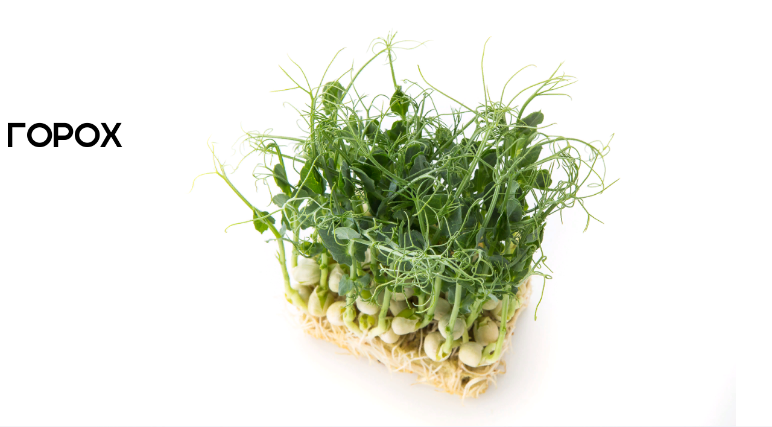

--- FILE ---
content_type: text/html; charset=UTF-8
request_url: https://kirillgorin.ru/cultures
body_size: 5922
content:
<!DOCTYPE html><html> <head><meta charset="utf-8" /><meta http-equiv="Content-Type" content="text/html; charset=utf-8" /><meta name="viewport" content="width=device-width, initial-scale=1.0" /><!--metatextblock--><title>Список культур</title><meta property="og:url" content="https://kirillgorin.ru/cultures" /><meta property="og:title" content="Список культур" /><meta property="og:description" content="" /><meta property="og:type" content="website" /><meta property="og:image" content="https://static.tildacdn.com/tild6561-6333-4061-b365-386531633833/-/resize/504x/image.png" /><link rel="canonical" href="https://kirillgorin.ru/cultures"><!--/metatextblock--><meta property="fb:app_id" content="257953674358265" /><meta name="format-detection" content="telephone=no" /><meta http-equiv="x-dns-prefetch-control" content="on"><link rel="dns-prefetch" href="https://ws.tildacdn.com"><link rel="dns-prefetch" href="https://static.tildacdn.com"><link rel="dns-prefetch" href="https://fonts.tildacdn.com"><link rel="shortcut icon" href="https://static.tildacdn.com/tild6463-3265-4564-b231-653236613639/favicon.ico" type="image/x-icon" /><!-- Assets --><link rel="stylesheet" href="https://static.tildacdn.com/css/tilda-grid-3.0.min.css" type="text/css" media="all" /><link rel="stylesheet" href="https://ws.tildacdn.com/project3206887/tilda-blocks-2.12.css?t=1615532010" type="text/css" media="all" /> <link rel="stylesheet" href="https://static.tildacdn.com/css/tilda-animation-1.0.min.css" type="text/css" media="all" /><link rel="stylesheet" href="https://static.tildacdn.com/css/tilda-slds-1.4.min.css" type="text/css" media="all" /><link rel="stylesheet" href="https://static.tildacdn.com/css/tilda-zoom-2.0.min.css" type="text/css" media="all" /><script type="text/javascript">TildaFonts = ["427","433","435"];</script><script type="text/javascript" src="https://static.tildacdn.com/js/tilda-fonts.min.js" charset="utf-8"></script><script src="https://static.tildacdn.com/js/jquery-1.10.2.min.js"></script><script src="https://static.tildacdn.com/js/tilda-scripts-2.8.min.js"></script><script src="https://ws.tildacdn.com/project3206887/tilda-blocks-2.7.js?t=1615532010"></script> <script src="https://static.tildacdn.com/js/lazyload-1.3.min.js" charset="utf-8"></script><script src="https://static.tildacdn.com/js/tilda-animation-1.0.min.js" charset="utf-8"></script><script src="https://static.tildacdn.com/js/tilda-slds-1.4.min.js" charset="utf-8"></script><script src="https://static.tildacdn.com/js/hammer.min.js" charset="utf-8"></script><script src="https://static.tildacdn.com/js/tilda-zoom-2.0.min.js" charset="utf-8"></script><meta name="yandex-verification" content="3aefd6c19859bf31" /><script type="text/javascript">window.dataLayer = window.dataLayer || [];</script><script type="text/javascript">if((/bot|google|yandex|baidu|bing|msn|duckduckbot|teoma|slurp|crawler|spider|robot|crawling|facebook/i.test(navigator.userAgent))===false && typeof(sessionStorage)!='undefined' && sessionStorage.getItem('visited')!=='y'){	var style=document.createElement('style');	style.type='text/css';	style.innerHTML='@media screen and (min-width: 980px) {.t-records {opacity: 0;}.t-records_animated {-webkit-transition: opacity ease-in-out .2s;-moz-transition: opacity ease-in-out .2s;-o-transition: opacity ease-in-out .2s;transition: opacity ease-in-out .2s;}.t-records.t-records_visible {opacity: 1;}}';	document.getElementsByTagName('head')[0].appendChild(style);	$(document).ready(function() {	$('.t-records').addClass('t-records_animated');	setTimeout(function(){ $('.t-records').addClass('t-records_visible'); sessionStorage.setItem('visited','y');	},400);	});
}</script></head><body class="t-body" style="margin:0;"><!--allrecords--><div id="allrecords" class="t-records" data-hook="blocks-collection-content-node" data-tilda-project-id="3206887" data-tilda-page-id="17892504" data-tilda-page-alias="cultures" data-tilda-formskey="ec47a9ab41c1e42ec46469dc50336a82" data-tilda-lazy="yes"><div id="rec289450886" class="r t-rec" style=" " data-record-type="94" ><!-- T083 --><div class="t083"> <div class="t-container"> <div class="t-col t-col_11 t-prefix_1"> <div class="t083__inner" itemscope itemtype="http://schema.org/ImageObject"><meta itemprop="image" content="https://static.tildacdn.com/tild6561-6333-4061-b365-386531633833/image.png"> <div class="t083__imgwrapper"><img src="https://static.tildacdn.com/tild6561-6333-4061-b365-386531633833/-/empty/image.png" data-original="https://static.tildacdn.com/tild6561-6333-4061-b365-386531633833/image.png" class="t083__widthauto t-img" imgfield="img" /></div> <div class="t083__textclass1 t-title" style="" field="title" itemprop="name"><div style="font-size:52px;font-family:'IgraSans';" data-customstyle="yes">Горох</div></div> </div> </div> </div></div></div><div id="rec289449841" class="r t-rec" style="background-color:#f4f4f7; " data-record-type="94" data-bg-color="#f4f4f7"><!-- T083 --><div class="t083"> <div class="t-container"> <div class="t-col t-col_11 t-prefix_1"> <div class="t083__inner" itemscope itemtype="http://schema.org/ImageObject"><meta itemprop="image" content="https://static.tildacdn.com/tild3836-6632-4635-b037-323630666532/image.png"> <div class="t083__imgwrapper"><img src="https://static.tildacdn.com/tild3836-6632-4635-b037-323630666532/-/empty/image.png" data-original="https://static.tildacdn.com/tild3836-6632-4635-b037-323630666532/image.png" class="t083__widthauto t-img" imgfield="img" /></div> <div class="t083__textclass1 t-title" style="" field="title" itemprop="name"><div style="font-size:52px;font-family:'IgraSans';" data-customstyle="yes">Щавель</div></div> </div> </div> </div></div></div><div id="rec289451339" class="r t-rec" style=" " data-record-type="94" ><!-- T083 --><div class="t083"> <div class="t-container"> <div class="t-col t-col_11 t-prefix_1"> <div class="t083__inner" itemscope itemtype="http://schema.org/ImageObject"><meta itemprop="image" content="https://static.tildacdn.com/tild3330-6166-4530-a234-643833336639/image.png"> <div class="t083__imgwrapper"><img src="https://static.tildacdn.com/tild3330-6166-4530-a234-643833336639/-/empty/image.png" data-original="https://static.tildacdn.com/tild3330-6166-4530-a234-643833336639/image.png" class="t083__widthauto t-img" imgfield="img" /></div> <div class="t083__textclass1 t-title" style="" field="title" itemprop="name"><div style="font-size:52px;font-family:'IgraSans';" data-customstyle="yes">Кейл</div></div> </div> </div> </div></div></div><div id="rec289451400" class="r t-rec" style="background-color:#f9fafe; " data-record-type="94" data-bg-color="#f9fafe"><!-- T083 --><div class="t083"> <div class="t-container"> <div class="t-col t-col_11 t-prefix_1"> <div class="t083__inner" itemscope itemtype="http://schema.org/ImageObject"><meta itemprop="image" content="https://static.tildacdn.com/tild6461-3336-4564-b637-613435316561/image.png"> <div class="t083__imgwrapper"><img src="https://static.tildacdn.com/tild6461-3336-4564-b637-613435316561/-/empty/image.png" data-original="https://static.tildacdn.com/tild6461-3336-4564-b637-613435316561/image.png" class="t083__widthauto t-img" imgfield="img" /></div> <div class="t083__textclass1 t-title" style="" field="title" itemprop="name"><div style="font-size:52px;font-family:'IgraSans';" data-customstyle="yes">Мелиса</div></div> </div> </div> </div></div></div><div id="rec289451719" class="r t-rec" style=" " data-record-type="94" ><!-- T083 --><div class="t083"> <div class="t-container"> <div class="t-col t-col_11 t-prefix_1"> <div class="t083__inner" itemscope itemtype="http://schema.org/ImageObject"><meta itemprop="image" content="https://static.tildacdn.com/tild6235-3565-4262-a562-306437373561/image.png"> <div class="t083__imgwrapper"><img src="https://static.tildacdn.com/tild6235-3565-4262-a562-306437373561/-/empty/image.png" data-original="https://static.tildacdn.com/tild6235-3565-4262-a562-306437373561/image.png" class="t083__widthauto t-img" imgfield="img" /></div> <div class="t083__textclass1 t-title" style="" field="title" itemprop="name"><div style="font-size:52px;font-family:'IgraSans';" data-customstyle="yes">Мята</div></div> </div> </div> </div></div></div><div id="rec289451738" class="r t-rec" style="background-color:#f4f4f9; " data-record-type="94" data-bg-color="#f4f4f9"><!-- T083 --><div class="t083"> <div class="t-container"> <div class="t-col t-col_11 t-prefix_1"> <div class="t083__inner" itemscope itemtype="http://schema.org/ImageObject"><meta itemprop="image" content="https://static.tildacdn.com/tild3161-3831-4763-b163-366631396462/image.png"> <div class="t083__imgwrapper"><img src="https://static.tildacdn.com/tild3161-3831-4763-b163-366631396462/-/empty/image.png" data-original="https://static.tildacdn.com/tild3161-3831-4763-b163-366631396462/image.png" class="t083__widthauto t-img" imgfield="img" /></div> <div class="t083__textclass1 t-title" style="text-transform:uppercase;" field="title" itemprop="name"><div style="font-size:52px;font-family:'IgraSans';" data-customstyle="yes">мизуна</div></div> </div> </div> </div></div></div><div id="rec289452047" class="r t-rec" style=" " data-record-type="94" ><!-- T083 --><div class="t083"> <div class="t-container"> <div class="t-col t-col_11 t-prefix_1"> <div class="t083__inner" itemscope itemtype="http://schema.org/ImageObject"><meta itemprop="image" content="https://static.tildacdn.com/tild6438-3539-4634-b837-323637313236/image.png"> <div class="t083__imgwrapper"><img src="https://static.tildacdn.com/tild6438-3539-4634-b837-323637313236/-/empty/image.png" data-original="https://static.tildacdn.com/tild6438-3539-4634-b837-323637313236/image.png" class="t083__widthauto t-img" imgfield="img" /></div> <div class="t083__textclass1 t-title" style="" field="title" itemprop="name"><div style="font-size:46px;line-height:52px;font-family:'IgraSans';" data-customstyle="yes">Кориандр</div></div> </div> </div> </div></div></div><div id="rec289453009" class="r t-rec" style="background-color:#f7f8ff; " data-record-type="94" data-bg-color="#f7f8ff"><!-- T083 --><div class="t083"> <div class="t-container"> <div class="t-col t-col_11 t-prefix_1"> <div class="t083__inner" itemscope itemtype="http://schema.org/ImageObject"><meta itemprop="image" content="https://static.tildacdn.com/tild3265-6431-4864-b034-623263383633/image.png"> <div class="t083__imgwrapper"><img src="https://static.tildacdn.com/tild3265-6431-4864-b034-623263383633/-/empty/image.png" data-original="https://static.tildacdn.com/tild3265-6431-4864-b034-623263383633/image.png" class="t083__widthauto t-img" imgfield="img" /></div> <div class="t083__textclass1 t-title" style="" field="title" itemprop="name"><div style="font-size:46px;font-family:'IgraSans';" data-customstyle="yes">Бораго</div></div> </div> </div> </div></div></div><div id="rec289452666" class="r t-rec" style=" " data-record-type="94" ><!-- T083 --><div class="t083"> <div class="t-container"> <div class="t-col t-col_11 t-prefix_1"> <div class="t083__inner" itemscope itemtype="http://schema.org/ImageObject"><meta itemprop="image" content="https://static.tildacdn.com/tild3965-3333-4630-b563-656634336436/image.png"> <div class="t083__imgwrapper"><img src="https://static.tildacdn.com/tild3965-3333-4630-b563-656634336436/-/empty/image.png" data-original="https://static.tildacdn.com/tild3965-3333-4630-b563-656634336436/image.png" class="t083__widthauto t-img" imgfield="img" /></div> <div class="t083__textclass1 t-title" style="" field="title" itemprop="name"><div style="font-size:46px;font-family:'IgraSans';" data-customstyle="yes">Руккола</div></div> </div> </div> </div></div></div><div id="rec289453032" class="r t-rec" style="background-color:#f7f8ff; " data-record-type="94" data-bg-color="#f7f8ff"><!-- T083 --><div class="t083"> <div class="t-container"> <div class="t-col t-col_11 t-prefix_1"> <div class="t083__inner" itemscope itemtype="http://schema.org/ImageObject"><meta itemprop="image" content="https://static.tildacdn.com/tild3434-6565-4162-a132-303339366235/image.png"> <div class="t083__imgwrapper"><img src="https://static.tildacdn.com/tild3434-6565-4162-a132-303339366235/-/empty/image.png" data-original="https://static.tildacdn.com/tild3434-6565-4162-a132-303339366235/image.png" class="t083__widthauto t-img" imgfield="img" /></div> <div class="t083__textclass1 t-title" style="" field="title" itemprop="name"><div style="font-size:52px;line-height:52px;font-family:'IgraSans';" data-customstyle="yes">ШНИТТ-ЛУК</div></div> </div> </div> </div></div></div><div id="rec289453630" class="r t-rec" style=" " data-record-type="94" ><!-- T083 --><div class="t083"> <div class="t-container"> <div class="t-col t-col_11 t-prefix_1"> <div class="t083__inner" itemscope itemtype="http://schema.org/ImageObject"><meta itemprop="image" content="https://static.tildacdn.com/tild3166-3230-4635-b132-663462393039/image.png"> <div class="t083__imgwrapper"><img src="https://static.tildacdn.com/tild3166-3230-4635-b132-663462393039/-/empty/image.png" data-original="https://static.tildacdn.com/tild3166-3230-4635-b132-663462393039/image.png" class="t083__widthauto t-img" imgfield="img" /></div> <div class="t083__textclass1 t-title" style="" field="title" itemprop="name"><div style="font-size:52px;line-height:52px;font-family:'IgraSans';" data-customstyle="yes">БАЗИЛИК</div></div> </div> </div> </div></div></div><div id="rec289453877" class="r t-rec" style="background-color:#fbfafd; " data-record-type="94" data-bg-color="#fbfafd"><!-- T083 --><div class="t083"> <div class="t-container"> <div class="t-col t-col_11 t-prefix_1"> <div class="t083__inner" itemscope itemtype="http://schema.org/ImageObject"><meta itemprop="image" content="https://static.tildacdn.com/tild6631-3533-4534-b737-323835623539/image.png"> <div class="t083__imgwrapper"><img src="https://static.tildacdn.com/tild6631-3533-4534-b737-323835623539/-/empty/image.png" data-original="https://static.tildacdn.com/tild6631-3533-4534-b737-323835623539/image.png" class="t083__widthauto t-img" imgfield="img" /></div> <div class="t083__textclass1 t-title" style="" field="title" itemprop="name"><div style="font-size:52px;line-height:52px;font-family:'IgraSans';" data-customstyle="yes">Редис</div></div> </div> </div> </div></div></div><div id="rec289453703" class="r t-rec" style=" " data-record-type="94" ><!-- T083 --><div class="t083"> <div class="t-container"> <div class="t-col t-col_11 t-prefix_1"> <div class="t083__inner" itemscope itemtype="http://schema.org/ImageObject"><meta itemprop="image" content="https://static.tildacdn.com/tild3461-3138-4363-b464-656235623634/image.png"> <div class="t083__imgwrapper"><img src="https://static.tildacdn.com/tild3461-3138-4363-b464-656235623634/-/empty/image.png" data-original="https://static.tildacdn.com/tild3461-3138-4363-b464-656235623634/image.png" class="t083__widthauto t-img" imgfield="img" /></div> <div class="t083__textclass1 t-title" style="" field="title" itemprop="name"><div style="font-size:52px;line-height:52px;font-family:'IgraSans';" data-customstyle="yes">Кервель</div></div> </div> </div> </div></div></div><div id="rec289453981" class="r t-rec" style="background-color:#f8fbff; " data-record-type="94" data-bg-color="#f8fbff"><!-- T083 --><div class="t083"> <div class="t-container"> <div class="t-col t-col_11 t-prefix_1"> <div class="t083__inner" itemscope itemtype="http://schema.org/ImageObject"><meta itemprop="image" content="https://static.tildacdn.com/tild3266-3731-4666-b230-643963323764/image.png"> <div class="t083__imgwrapper"><img src="https://static.tildacdn.com/tild3266-3731-4666-b230-643963323764/-/empty/image.png" data-original="https://static.tildacdn.com/tild3266-3731-4666-b230-643963323764/image.png" class="t083__widthauto t-img" imgfield="img" /></div> <div class="t083__textclass1 t-title" style="" field="title" itemprop="name"><div style="font-size:46px;line-height:52px;font-family:'IgraSans';" data-customstyle="yes">Кольраби</div></div> </div> </div> </div></div></div><div id="rec289454297" class="r t-rec" style=" " data-record-type="94" ><!-- T083 --><div class="t083"> <div class="t-container"> <div class="t-col t-col_11 t-prefix_1"> <div class="t083__inner" itemscope itemtype="http://schema.org/ImageObject"><meta itemprop="image" content="https://static.tildacdn.com/tild6264-3234-4161-b333-633865326334/image.png"> <div class="t083__imgwrapper"><img src="https://static.tildacdn.com/tild6264-3234-4161-b333-633865326334/-/empty/image.png" data-original="https://static.tildacdn.com/tild6264-3234-4161-b333-633865326334/image.png" class="t083__widthauto t-img" imgfield="img" /></div> <div class="t083__textclass1 t-title" style="" field="title" itemprop="name"><div style="font-size:46px;line-height:52px;font-family:'IgraSans';" data-customstyle="yes">Кислица</div></div> </div> </div> </div></div></div><div id="rec289454438" class="r t-rec" style=" " data-record-type="94" ><!-- T083 --><div class="t083"> <div class="t-container"> <div class="t-col t-col_11 t-prefix_1"> <div class="t083__inner" itemscope itemtype="http://schema.org/ImageObject"><meta itemprop="image" content="https://static.tildacdn.com/tild6364-6162-4264-b763-646163383330/image.png"> <div class="t083__imgwrapper"><img src="https://static.tildacdn.com/tild6364-6162-4264-b763-646163383330/-/empty/image.png" data-original="https://static.tildacdn.com/tild6364-6162-4264-b763-646163383330/image.png" class="t083__widthauto t-img" imgfield="img" /></div> <div class="t083__textclass1 t-title" style="" field="title" itemprop="name"><div style="font-size:46px;line-height:52px;" data-customstyle="yes">НАСТУРЦИЯ</div></div> </div> </div> </div></div></div><div id="rec289454841" class="r t-rec" style=" " data-record-type="94" ><!-- T083 --><div class="t083"> <div class="t-container"> <div class="t-col t-col_11 t-prefix_1"> <div class="t083__inner" itemscope itemtype="http://schema.org/ImageObject"><meta itemprop="image" content="https://static.tildacdn.com/tild3661-3261-4964-b065-636563336361/image.png"> <div class="t083__imgwrapper"><img src="https://static.tildacdn.com/tild3661-3261-4964-b065-636563336361/-/empty/image.png" data-original="https://static.tildacdn.com/tild3661-3261-4964-b065-636563336361/image.png" class="t083__widthauto t-img" imgfield="img" /></div> <div class="t083__textclass1 t-title" style="" field="title" itemprop="name"><div style="font-size:46px;line-height:52px;" data-customstyle="yes">Василёк</div></div> </div> </div> </div></div></div><div id="rec289455447" class="r t-rec" style=" " data-record-type="94" ><!-- T083 --><div class="t083"> <div class="t-container"> <div class="t-col t-col_11 t-prefix_1"> <div class="t083__inner" itemscope itemtype="http://schema.org/ImageObject"><meta itemprop="image" content="https://static.tildacdn.com/tild3864-6530-4361-b364-613761643630/image.png"> <div class="t083__imgwrapper"><img src="https://static.tildacdn.com/tild3864-6530-4361-b364-613761643630/-/empty/image.png" data-original="https://static.tildacdn.com/tild3864-6530-4361-b364-613761643630/image.png" class="t083__widthauto t-img" imgfield="img" /></div> <div class="t083__textclass1 t-title" style="" field="title" itemprop="name"><div style="font-size:46px;line-height:52px;" data-customstyle="yes">Шисо<br />зелёный</div></div> </div> </div> </div></div></div><div id="rec289454981" class="r t-rec" style=" " data-record-type="94" ><!-- T083 --><div class="t083"> <div class="t-container"> <div class="t-col t-col_11 t-prefix_1"> <div class="t083__inner" itemscope itemtype="http://schema.org/ImageObject"><meta itemprop="image" content="https://static.tildacdn.com/tild6463-6561-4465-b235-326661373533/image.png"> <div class="t083__imgwrapper"><img src="https://static.tildacdn.com/tild6463-6561-4465-b235-326661373533/-/empty/image.png" data-original="https://static.tildacdn.com/tild6463-6561-4465-b235-326661373533/image.png" class="t083__widthauto t-img" imgfield="img" /></div> <div class="t083__textclass1 t-title" style="" field="title" itemprop="name"><div style="font-size:46px;line-height:52px;" data-customstyle="yes">Шисо<br />пурпурный</div></div> </div> </div> </div></div></div><div id="rec289455075" class="r t-rec" style="background-color:#f4f4f7; " data-record-type="94" data-bg-color="#f4f4f7"><!-- T083 --><div class="t083"> <div class="t-container"> <div class="t-col t-col_11 t-prefix_1"> <div class="t083__inner" itemscope itemtype="http://schema.org/ImageObject"><meta itemprop="image" content="https://static.tildacdn.com/tild6265-6633-4465-b335-373231366566/image.png"> <div class="t083__imgwrapper"><img src="https://static.tildacdn.com/tild6265-6633-4465-b335-373231366566/-/empty/image.png" data-original="https://static.tildacdn.com/tild6265-6633-4465-b335-373231366566/image.png" class="t083__widthauto t-img" imgfield="img" /></div> <div class="t083__textclass1 t-title" style="" field="title" itemprop="name"><div style="font-size:46px;line-height:52px;" data-customstyle="yes">Бегония</div></div> </div> </div> </div></div></div><div id="rec289455157" class="r t-rec" style=" " data-record-type="94" ><!-- T083 --><div class="t083"> <div class="t-container"> <div class="t-col t-col_11 t-prefix_1"> <div class="t083__inner" itemscope itemtype="http://schema.org/ImageObject"><meta itemprop="image" content="https://static.tildacdn.com/tild6535-6333-4664-a466-333366663730/image.png"> <div class="t083__imgwrapper"><img src="https://static.tildacdn.com/tild6535-6333-4664-a466-333366663730/-/empty/image.png" data-original="https://static.tildacdn.com/tild6535-6333-4664-a466-333366663730/image.png" class="t083__widthauto t-img" imgfield="img" /></div> <div class="t083__textclass1 t-title" style="" field="title" itemprop="name"><div style="font-size:46px;line-height:52px;" data-customstyle="yes">БОРАГО</div></div> </div> </div> </div></div></div><div id="rec289455367" class="r t-rec" style=" " data-record-type="94" ><!-- T083 --><div class="t083"> <div class="t-container"> <div class="t-col t-col_11 t-prefix_1"> <div class="t083__inner" itemscope itemtype="http://schema.org/ImageObject"><meta itemprop="image" content="https://static.tildacdn.com/tild3835-3330-4237-a536-346534376636/image.png"> <div class="t083__imgwrapper"><img src="https://static.tildacdn.com/tild3835-3330-4237-a536-346534376636/-/empty/image.png" data-original="https://static.tildacdn.com/tild3835-3330-4237-a536-346534376636/image.png" class="t083__widthauto t-img" imgfield="img" /></div> <div class="t083__textclass1 t-title" style="" field="title" itemprop="name"><div style="font-size:46px;line-height:52px;" data-customstyle="yes">Настурция</div></div> </div> </div> </div></div></div><div id="rec289455869" class="r t-rec" style=" " data-record-type="94" ><!-- T083 --><div class="t083"> <div class="t-container"> <div class="t-col t-col_11 t-prefix_1"> <div class="t083__inner" itemscope itemtype="http://schema.org/ImageObject"><meta itemprop="image" content="https://static.tildacdn.com/tild6434-3764-4634-b535-633932383562/image.png"> <div class="t083__imgwrapper"><img src="https://static.tildacdn.com/tild6434-3764-4634-b535-633932383562/-/empty/image.png" data-original="https://static.tildacdn.com/tild6434-3764-4634-b535-633932383562/image.png" class="t083__widthauto t-img" imgfield="img" /></div> <div class="t083__textclass1 t-title" style="" field="title" itemprop="name"><div style="font-size:46px;line-height:52px;" data-customstyle="yes">Вотеркресс</div></div> </div> </div> </div></div></div><div id="rec289456591" class="r t-rec" style=" " data-record-type="94" ><!-- T083 --><div class="t083"> <div class="t-container"> <div class="t-col t-col_11 t-prefix_1"> <div class="t083__inner" itemscope itemtype="http://schema.org/ImageObject"><meta itemprop="image" content="https://static.tildacdn.com/tild3963-3839-4166-a633-653437336133/image.png"> <div class="t083__imgwrapper"><img src="https://static.tildacdn.com/tild3963-3839-4166-a633-653437336133/-/empty/image.png" data-original="https://static.tildacdn.com/tild3963-3839-4166-a633-653437336133/image.png" class="t083__widthauto t-img" imgfield="img" /></div> <div class="t083__textclass1 t-title" style="" field="title" itemprop="name"><div style="font-size:46px;line-height:52px;" data-customstyle="yes">Петрушка кучерявая</div></div> </div> </div> </div></div></div><div id="rec289456646" class="r t-rec" style=" " data-record-type="94" ><!-- T083 --><div class="t083"> <div class="t-container"> <div class="t-col t-col_11 t-prefix_1"> <div class="t083__inner" itemscope itemtype="http://schema.org/ImageObject"><meta itemprop="image" content="https://static.tildacdn.com/tild3265-3934-4030-a330-333465626131/image.png"> <div class="t083__imgwrapper"><img src="https://static.tildacdn.com/tild3265-3934-4030-a330-333465626131/-/empty/image.png" data-original="https://static.tildacdn.com/tild3265-3934-4030-a330-333465626131/image.png" class="t083__widthauto t-img" imgfield="img" /></div> <div class="t083__textclass1 t-title" style="" field="title" itemprop="name"><div style="font-size:46px;line-height:52px;" data-customstyle="yes">Руккола</div></div> </div> </div> </div></div></div><div id="rec289457663" class="r t-rec t-rec_pt_135 t-rec_pb_90" style="padding-top:135px;padding-bottom:90px; " data-record-type="33" ><!-- T017 --><div class="t017"> <div class="t-container t-align_center"> <div class="t-col t-col_10 t-prefix_1"> <div class="t017__title t-title t-title_xxs" field="title" style="">Также предлагаем для имиджа выращивание необычных томатов, огурцов <br /></div> </div> </div></div></div><div id="rec289457698" class="r t-rec" style=" " data-animationappear="off" data-record-type="667" ><!-- t667 --><div class="t667"> <div class="t667__container t667__container_indent "> <div class="t667__row t667__row_indent-0px t-row"> <div class="t667__tile t667__tile_left" itemscope itemtype="http://schema.org/ImageObject"> <meta itemprop="image" content="https://static.tildacdn.com/tild3963-6139-4631-a433-333632376337/image.png"> <div class="t667__bgimg t667__bgimg_16-9 t-bgimg" bgimgfield="gi_img__0" data-original="https://static.tildacdn.com/tild3963-6139-4631-a433-333632376337/image.png" style="background: url('https://static.tildacdn.com/tild3963-6139-4631-a433-333632376337/-/resizeb/20x/image.png') center center no-repeat;background-size: cover;"></div> </div> <div class="t667__tile t667__tile_right" itemscope itemtype="http://schema.org/ImageObject"> <meta itemprop="image" content="https://static.tildacdn.com/tild6261-3333-4263-b735-356636326261/image.png"> <div class="t667__bgimg t667__bgimg_16-9 t-bgimg" bgimgfield="gi_img__1" data-original="https://static.tildacdn.com/tild6261-3333-4263-b735-356636326261/image.png" style="background: url('https://static.tildacdn.com/tild6261-3333-4263-b735-356636326261/-/resizeb/20x/image.png') center center no-repeat;background-size: cover;"></div> </div> </div> </div></div></div><div id="rec289461520" class="r t-rec" style=" " data-record-type="377" ><div style="page-break-after: always;"></div></div><div id="rec289462350" class="r t-rec t-rec_pt_150 t-rec_pb_150" style="padding-top:150px;padding-bottom:150px; " data-record-type="510" ><!-- t510 --><div class="t510"><div class="t-section__container t-container"><div class="t-col t-col_12"><div class="t-section__topwrapper t-align_center"><div class="t-section__title t-title t-title_xs" field="btitle">Услуги</div></div></div></div><div class="t-container"> <div class="t-col t-col_8 t-prefix_2 t-item"> <div class="t-cell t-valign_top"> <div class="t510__circle t-heading t-valign_top" style=" color:#275303;; border: 2px solid #275303; ">1</div> </div> <div class="t510__textwrapper t-cell t-valign_top" style=""> <div class="t-name t-name_md t510__bottommargin" style="" field="li_title__1476966581869"><div style="font-size:32px;" data-customstyle="yes"><strong></strong><strong>Проектирование городской фермы</strong> <br /></div></div> <div class="t-descr t-descr_sm" style="" field="li_descr__1476966581869"><div style="font-size:22px;font-family:'FuturaPT';" data-customstyle="yes">Проектирую фермы по собственной методологии. При проектировании новой фермы очень важно, чтобы сам проект соответствовал её функциям и задачам. На этом этапе рассматриваются: ключевые современные решения рынка сити-фермерства, построение бизнес-модели, рассмотрение продуктов возможных для выращивания на ферме, виды технического оборудования и систем автоматизации фермы. Рассматриваю несколько сценариев включения фермы в исходную среду объекта. <br /><br /> Конечные результаты на этом этапе могут включать в себя первоначальную разработку концепции проекта и 3D-модель фермы.<br /></div></div> </div> </div> <div class="t-clear t510__separator" style=""></div> <div class="t-col t-col_8 t-prefix_2 t-item"> <div class="t-cell t-valign_top"> <div class="t510__circle t-heading t-valign_top" style=" color:#275303;; border: 2px solid #275303; ">2</div> </div> <div class="t510__textwrapper t-cell t-valign_top" style=""> <div class="t-name t-name_md t510__bottommargin" style="" field="li_title__1476966593578"><div style="font-size:32px;" data-customstyle="yes"><strong>Финансовое моделирование</strong><br /></div></div> <div class="t-descr t-descr_sm" style="" field="li_descr__1476966593578"><div style="font-size:22px;font-family:'FuturaPT';" data-customstyle="yes">Моя философия консультирования — «узнай, прежде чем растить». Проведу технико-экономическое обоснование до начала строительства проекта. Это поможет вам сэкономить время и деньги в дальнейшем. На протяжении всего процесса технико-экономического обоснования, моя команда будет работать с вами от понимания вашего целевого сегмента рынка и разработки концепции до покупки/установки оборудования и финансирования всего проекта. Оказываю эту услугу по всей России и умею работать в различных рыночных и климатических условиях. <br /></div></div> </div> </div> <div class="t-clear t510__separator" style=""></div> <div class="t-col t-col_8 t-prefix_2 t-item"> <div class="t-cell t-valign_top"> <div class="t510__circle t-heading t-valign_top" style=" color:#275303;; border: 2px solid #275303; ">3</div> </div> <div class="t510__textwrapper t-cell t-valign_top" style=""> <div class="t-name t-name_md t510__bottommargin" style="" field="li_title__1476966597622"><div style="font-size:32px;" data-customstyle="yes"><strong></strong><strong>Поддержка и управление</strong> <br /></div></div> <div class="t-descr t-descr_sm" style="" field="li_descr__1476966597622"><div style="font-size:22px;font-family:'FuturaPT';" data-customstyle="yes">Осуществляю услуги по управлению проектами, чтобы помочь вам реализовать бизнес сити-фермерства в своем городе. Провожу планирование проекта, переговоры с поставщиками и организовываю еженедельные онлайн-встречи с командой. Эта услуга идеально подходит для небольших команд, которые нуждаются в эффективном менеджменте в своем регионе.<br /></div></div> </div> </div> <div class="t-clear t510__separator" style=""></div> <div class="t-col t-col_8 t-prefix_2 t-item"> <div class="t-cell t-valign_top"> <div class="t510__circle t-heading t-valign_top" style=" color:#275303;; border: 2px solid #275303; ">4</div> </div> <div class="t510__textwrapper t-cell t-valign_top" style=""> <div class="t-name t-name_md t510__bottommargin" style="" field="li_title__1615311279156"><div style="font-size:32px;" data-customstyle="yes"><strong></strong><strong>Исследования и анализ</strong> <br /></div></div> <div class="t-descr t-descr_sm" style="" field="li_descr__1615311279156"><div style="font-size:22px;font-family:'FuturaPT';" data-customstyle="yes">Клиенты обращаются ко мне из-за способности интегрировать лучшие современные технологичные решения в проект. Соединяю опыт и знания предпринимателей, инвесторов и агрономов. На основе чего провожу анализ продукции, технологичных решений выращивания, тематические исследования рынка и оцениваю перспективы сити-фермерства в России.<br /></div></div> </div> </div> <div class="t-clear t510__separator" style=""></div> <div class="t-col t-col_8 t-prefix_2 t-item"> <div class="t-cell t-valign_top"> <div class="t510__circle t-heading t-valign_top" style=" color:#275303;; border: 2px solid #275303; ">5</div> </div> <div class="t510__textwrapper t-cell t-valign_top" style=""> <div class="t-name t-name_md t510__bottommargin" style="" field="li_title__1615357523756"><div style="font-size:32px;" data-customstyle="yes"><strong>Обучение</strong></div></div> <div class="t-descr t-descr_sm" style="" field="li_descr__1615357523756"><div style="font-size:22px;font-family:'FuturaPT';" data-customstyle="yes">Научу сотрудников фермы работать с технологическими картами. Анализировать растения визуально и оценивать показатели. Оперативно принимать решения связанные с агротехникой. Главный результат курса — сотрудники получат навык самообучения в области растениеводства. <br /></div></div> </div> </div></div></div></div></div><!--/allrecords--><!-- Stat --> <!-- Yandex.Metrika counter 70306069 --> <script type="text/javascript" > (function(m,e,t,r,i,k,a){m[i]=m[i]||function(){(m[i].a=m[i].a||[]).push(arguments)}; m[i].l=1*new Date();k=e.createElement(t),a=e.getElementsByTagName(t)[0],k.async=1,k.src=r,a.parentNode.insertBefore(k,a)}) (window, document, "script", "https://mc.yandex.ru/metrika/tag.js", "ym"); window.mainMetrikaId = 70306069; ym(window.mainMetrikaId , "init", { clickmap:true, trackLinks:true, accurateTrackBounce:true, webvisor:true,ecommerce:"dataLayer" }); </script><noscript><div><img src="https://mc.yandex.ru/watch/70306069" style="position:absolute; left:-9999px;" alt="" /></div></noscript> <!-- /Yandex.Metrika counter --> <script type="text/javascript">if (! window.mainTracker) { window.mainTracker = 'tilda'; }	(function (d, w, k, o, g) { var n=d.getElementsByTagName(o)[0],s=d.createElement(o),f=function(){n.parentNode.insertBefore(s,n);}; s.type = "text/javascript"; s.async = true; s.key = k; s.id = "tildastatscript"; s.src=g; if (w.opera=="[object Opera]") {d.addEventListener("DOMContentLoaded", f, false);} else { f(); } })(document, window, 'a475325ac3e516e5f4b7761039ea7345','script','https://static.tildacdn.com/js/tildastat-0.2.min.js');</script></body></html>